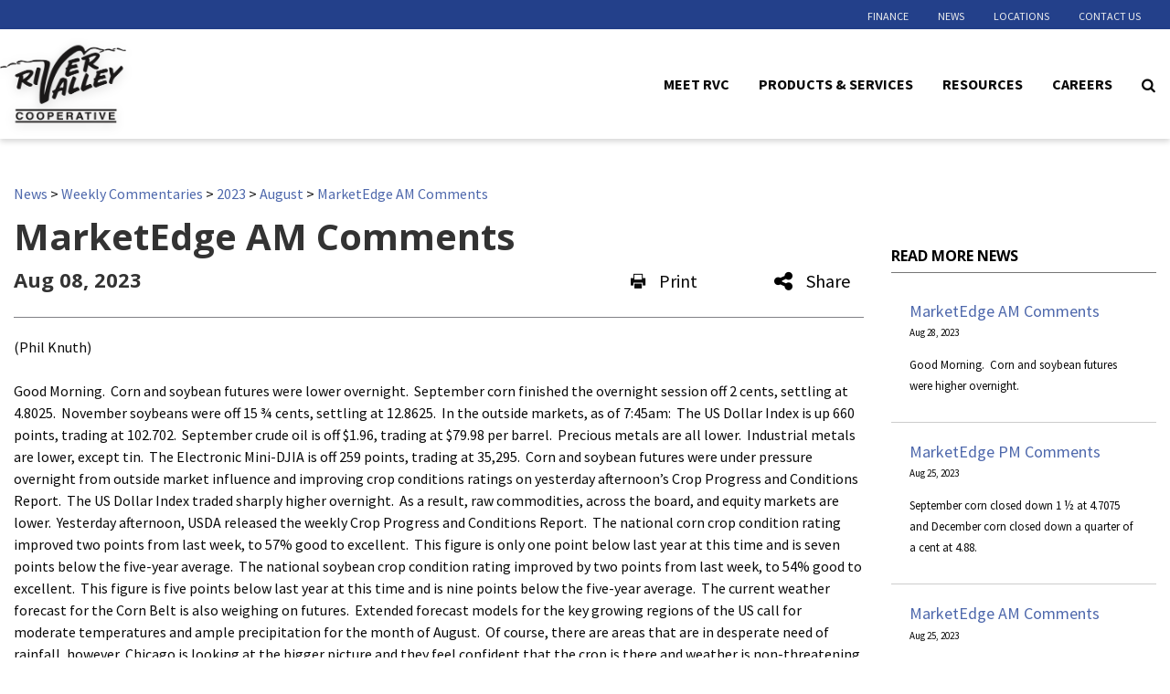

--- FILE ---
content_type: text/html; charset=utf-8
request_url: https://www.rivervalleycoop.com/rvc-news/weekly-commentaries/2023/august/marketedge-am-comments-4
body_size: 9976
content:
<!DOCTYPE html>

<html lang="en">
<head id="head">
    <meta name="viewport" content="width=device-width, initial-scale=1, maximum-scale=1, user-scalable=no" />
    <meta property="og:description" content="​Good Morning.&nbsp; Corn and soybean futures were lower overnight.&nbsp;">
<meta property="og:title" content="MarketEdge AM Comments ">
<meta name ="description" content="​Good Morning.&nbsp; Corn and soybean futures were lower overnight.&nbsp;">
<meta name="keywords" content="" >

    <meta property="og:type" content="website" />
    <meta charset="UTF-8" />
    <title>MarketEdge AM Comments  - River Valley Cooperative</title>
    <link rel="icon" href="https://storageatlasengagepdcus.blob.core.windows.net/atlas/all-media/rivervalley/logos/favicon.png?ext=.png" />

    <script src="https://use.fortawesome.com/5e490d89.js"></script>
    <!--Foundation CSS-->
    <link href="https://admin.rivervalleycoop.com/CMSPages/GetResource.ashx?stylesheetname=ATLAS_FoundationSettings" type="text/css" rel="stylesheet" />
    <link href="https://admin.rivervalleycoop.com/CMSPages/GetResource.ashx?stylesheetname=Atlas-Utility-Styles" type="text/css" rel="stylesheet" />
    <link href="https://admin.rivervalleycoop.com/CMSPages/GetResource.ashx?stylesheetname=ATLAS_February_Group" type="text/css" rel="stylesheet" />
    <!--End Foundation CSS-->
    <link href="https://admin.rivervalleycoop.com/CMSPages/GetResource.ashx?stylesheetname=RiverValley" type="text/css" rel="stylesheet" />


    <!--Custom Typekit/CSS-->
    <link href="https://fonts.googleapis.com/css2?family=Source+Sans+Pro:ital,wght@0,400;0,700;1,400;1,700&display=swap" rel="stylesheet">
<link href="https://fonts.googleapis.com/css2?family=Open+Sans:ital,wght@0,700;1,700&display=swap" rel="stylesheet">
    <!--End Custom Typekit/CSS-->
    <!--Retailer Typekit-->
    <link rel="stylesheet" href="https://use.typekit.net/ble1ufr.css">
    <!--End Retailer Typekit-->
    <!-- Facebook Pixel Code --><script>!function(f,b,e,v,n,t,s){if(f.fbq)return;n=f.fbq=function(){n.callMethod?n.callMethod.apply(n,arguments):n.queue.push(arguments)};if(!f._fbq)f._fbq=n;n.push=n;n.loaded=!0;n.version='2.0';n.queue=[];t=b.createElement(e);t.async=!0;t.src=v;s=b.getElementsByTagName(e)[0];s.parentNode.insertBefore(t,s)}(window,document,'script','https://connect.facebook.net/en_US/fbevents.js'); fbq('init', '238012841023274'); fbq('track', 'PageView');</script><noscript> <img height="1" width="1" src="https://www.facebook.com/tr?id=238012841023274&ev=PageView&noscript=1"/></noscript><!-- End Facebook Pixel Code -->
    
    <script type="application/ld+json">
{
  "@context": "https://schema.org",
  "@type": "LocalBusiness",
  "name": "River Valley Cooperative",
  "image": "https://storageatlasengagepdcus.blob.core.windows.net/atlas/all-media/rivervalley/logos/river-valley-logo.png?ext=.png",
  "url": "https://www.rivervalleycoop.com",
  "telephone": "",
  "priceRange": "$$",
  "address": {
    "@type": "PostalAddress",
    "streetAddress": "254 E 90th Street",
    "addressLocality": "Davenport",
    "addressRegion": "IA",
    "postalCode": "52806",
    "addressCountry": ""
  },
  "geo": {
    "@type": "GeoCoordinates",
    "latitude": "",
    "longitude": ""
  }
}
</script>


    <!-- Google Tag Manager -->
        <script>
    (function (w, d, s, l, i) {
        w[l] = w[l] || []; w[l].push({
            'gtm.start':
                new Date().getTime(), event: 'gtm.js'
        }); var f = d.getElementsByTagName(s)[0],
            j = d.createElement(s), dl = l != 'dataLayer' ? '&l=' + l : ''; j.async = true; j.src =
            'https://www.googletagmanager.com/gtm.js?id=' + i + dl; f.parentNode.insertBefore(j, f);
    })(window, document, 'script', 'dataLayer', 'GTM-P85CFW9');</script>
    <!-- End Google Tag Manager -->
    <!--Google Search Console Meta Tag-->
    <meta name="google-site-verification" content="70iLTLKBi6LYTzBnSicB52abvunUT_CbrwdH3sEw5UA" />
    <!--End Google Search Console Meta Tag-->
    <script type="text/javascript" src="https://admin.rivervalleycoop.com/CMSPages/GetResource.ashx?scriptfile=/CMSScripts/Custom/Atlas/jquery-3.7.1.min.js"></script>
    <script type="text/javascript">
                        function loadScript(url, callback) {
                            var script = document.createElement("script");
                            script.type = "text/javascript";
                            if (script.readyState) { //IE
                                script.onreadystatechange = function () {
                                    if (script.readyState == "loaded" || script.readyState == "complete") {
                                        script.onreadystatechange = null;
                                        callback();
                                    }
                                };
                            } else { //Others
                                script.onload = function () {
                                    callback();
                                };
                            }
                            if ($('script[src="+ url +"]').length == 0) {
                                //console.log(url);
                                script.src = url;
                                document.getElementsByTagName("head")[0].appendChild(script);
                            }
                            else {
                                callback();
                            }
                        }
    </script>
    <script defer src="https://use.fonticons.com/00591586.js"></script>

    
    
    <link href="/Content/Widgets/Kentico.RichText/main.css" rel="stylesheet"/>
<link href="/Content/FormComponents/DatePickerComponent/DatePicker.css" rel="stylesheet"/>
<link href="/Content/FormComponents/DatePickerComponent/datetimepicker/jquery.datetimepicker.min.css" rel="stylesheet"/>



    <script src="https://js.monitor.azure.com/scripts/a/ai.0.js"></script>
    <script type='text/javascript'>
     var appInsights=window.appInsights||function(config)
        {
            function r(config){ t[config] = function(){ var i = arguments; t.queue.push(function(){ t[config].apply(t, i)})} }
            var t = { config:config},u=document,e=window,o='script',s=u.createElement(o),i,f;for(s.src=config.url||'//az416426.vo.msecnd.net/scripts/a/ai.0.js',u.getElementsByTagName(o)[0].parentNode.appendChild(s),t.cookie=u.cookie,t.queue=[],i=['Event','Exception','Metric','PageView','Trace','Ajax'];i.length;)r('track'+i.pop());return r('setAuthenticatedUserContext'),r('clearAuthenticatedUserContext'),config.disableExceptionTracking||(i='onerror',r('_'+i),f=e[i],e[i]=function(config, r, u, e, o) { var s = f && f(config, r, u, e, o); return s !== !0 && t['_' + i](config, r, u, e, o),s}),t
        }({
            connectionString:  '',
        });
        window.appInsights = appInsights;
        appInsights.trackPageView();
    </script>
</head>
<body>
    <noscript>
        <iframe src="https://www.googletagmanager.com/ns.html?id=GTM-P85CFW9" height="0" width="0" style="display:none;visibility:hidden"></iframe>
    </noscript>

<input name="__RequestVerificationToken" type="hidden" value="mW9URUn0odQ-mah04kMNo2tzwKhe_uDi2Oghg9XPqopKTX0DLRlKL1-M7jl622jx0gdgQMTleK-BCmKf6EcBbbCuByr21Bc3vKG2KmpOXQ81" />

    <nav class="atlas-widget atlas-flex-menu ">
        <!-- Add macro for design classes -->
        <div class="atlas-flex-menu-inner ">
            <a class="home-link" href="https://www.rivervalleycoop.com" title="River Valley"><img src="https://storageatlasengagepdcus.blob.core.windows.net/atlas/all-media/rivervalley/logos/river-valley-logo.png?ext=.png" alt="River Valley"></a>
            <span id="mobile-menu-button" class="fa fa-menu mobile-menu-button"></span>
                <div class="menu-mobile-sub-nav">
                    <span class="fa fa-home">
                        <h6>Main</h6>
                    </span>
                    <span class="fa fa-tools">
                        <h6>Utilities</h6>
                    </span>
                </div>
<ul class="main-nav-wrapper main-nav-primary-set">
                <li class="menu-item-with-children">
                                                <a class="menu-nav-link mf-heatmap-click Small _self" href="/meet-rvc" target="_self">Meet RVC</a>
                                            <div class="sub-menu-container sub-small flexMenuSmallDiv">
                            <ul>
                                    <li class="sub-menu-item-with-children">
<a class="mf-heatmap-target" href="/meet-rvc/membership-application" target=_self>
                                                Membership Application
                                            </a>
                                    </li>
                                    <li class="sub-menu-item-with-children">
<a class="mf-heatmap-target" href="/meet-rvc/board-of-directors" target=_self>
                                                Board of Directors
                                            </a>
                                    </li>
                                    <li class="sub-menu-item-with-children">
<a class="mf-heatmap-target" href="/meet-rvc/rvc-news" target=_self>
                                                RVC News
                                            </a>
                                    </li>
                                    <li class="sub-menu-item-with-children">
<a class="mf-heatmap-target" href="/meet-rvc/insights-magazine" target=_self>
                                                Insights Magazine
                                            </a>
                                    </li>
                            </ul>
                        </div>
                                        
                </li>
                <li class="menu-item-with-children">
                                                <a class="menu-nav-link mf-heatmap-click Small _self" href="/products-services" target="_self">Products & Services</a>
                                            <div class="sub-menu-container sub-small flexMenuSmallDiv">
                            <ul>
                                    <li class="sub-menu-item-with-children">
<a class="mf-heatmap-target" href="/products-services/YieldVance" target=_self>
                                                YieldVance
                                            </a>
                                    </li>
                                    <li class="sub-menu-item-with-children">
<a class="mf-heatmap-target" href="/products-services/agronomy" target=_self>
                                                Agronomy
                                            </a>
                                    </li>
                                    <li class="sub-menu-item-with-children">
<a class="mf-heatmap-target" href="/products-services/grain" target=_self>
                                                Grain
                                            </a>
                                    </li>
                                    <li class="sub-menu-item-with-children">
<a class="mf-heatmap-target" href="/products-services/feed" target=_self>
                                                Feed
                                            </a>
                                    </li>
                                    <li class="sub-menu-item-with-children">
<a class="mf-heatmap-target" href="/products-services/energy" target=_self>
                                                Energy
                                            </a>
                                    </li>
                                    <li class="sub-menu-item-with-children">
<a class="mf-heatmap-target" href="/products-services/rvc-edge" target=_self>
                                                RVC Edge
                                            </a>
                                    </li>
                            </ul>
                        </div>
                                        
                </li>
                <li class="menu-item-with-children">
                                                <a class="menu-nav-link mf-heatmap-click Small _self" href="/resources" target="_self">Resources</a>
                                            <div class="sub-menu-container sub-small flexMenuSmallDiv">
                            <ul>
                                    <li class="sub-menu-item-with-children">
<a class="mf-heatmap-target" href="/resources/department-resources" target=_self>
                                                Department Resources
                                            </a>
                                    </li>
                                    <li class="sub-menu-item-with-children">
<a class="mf-heatmap-target" href="/resources/online-portal" target=_self>
                                                Customer Portal
                                            </a>
                                    </li>
                            </ul>
                        </div>
                                        
                </li>
                <li class="menu-item-with-children">
                                                <a class="menu-nav-link mf-heatmap-click Small _self" href="/careers" target="_self">Careers</a>
                                            <div class="sub-menu-container sub-small flexMenuSmallDiv">
                            <ul>
                                    <li class="sub-menu-item-with-children">
<a class="mf-heatmap-target" href="/careers/job-listings" target=_self>
                                                Job Listings
                                            </a>
                                    </li>
                                    <li class="sub-menu-item-with-children">
<a class="mf-heatmap-target" href="/careers/benefits" target=_self>
                                                Benefits
                                            </a>
                                    </li>
                                    <li class="sub-menu-item-with-children">
<a class="mf-heatmap-target" href="/careers/internships" target=_self>
                                                Internships
                                            </a>
                                    </li>
                            </ul>
                        </div>
                                        
                </li>
</ul>

<script type="text/javascript">
    $(document).ready(function () {
        $('.menu-item-with-children').each(function (i) {
            if ($(this).find('div ul li').hasClass('sub-menu-item-with-children') == false) {
                $(this).find('.flexMenuSmallDiv').remove();
            }
        });
    });
</script><ul class="main-nav-wrapper main-nav-sub-set">
<li class="menu-item-with-children"><a class="menu-nav-link" href="/finance" target="">Finance</a></li>
  <li class="menu-item-with-children"><a class="menu-nav-link" href="/rvc-news" target="">News</a></li>
  <li class="menu-item-with-children"><a class="menu-nav-link" href="/locations" target="">Locations</a></li>
 <li class="menu-item-with-children"><a class="menu-nav-link" href="/contact-us" target="">Contact Us</a></li>
  <li class="menu-item-with-children"><a class="menu-nav-link" href="https://shop.rivervalleycoop.com/" target="blank">Portal Login</a></li>
</ul>

        </div>
    </nav>
    
    <script type="text/javascript">
                    $(function () {
                        var isMenuOpen = false;
                        $('#mobile-menu-button').click(function () {
                            if (!isMenuOpen) {
                                isMenuOpen = true;
                                // Added code to add selected class on the Utilities menu for Mobile.
                                if (localStorage.content == undefined || localStorage.content == "") {
                                    $('.main-nav-wrapper.main-nav-primary-set, #menu-sub-list, .menu-mobile-sub-nav').addClass('is-showing');
                                    $(mainMenuSubItem[0]).addClass('is-active-tab');
                                }
                                else {
                                    $('.main-nav-wrapper.main-nav-sub-set, #menu-sub-list, .menu-mobile-sub-nav').addClass('is-showing');
                                    $(mainMenuSubItem[1]).addClass('is-active-tab');
                                    $('.main-nav-sub-set').find('a[href="' + localStorage.content + '"]').closest('li').addClass('selected-menu-item');
                                    $('.main-nav-primary-set li').removeClass('selected-menu-item');
                                    localStorage.content = "";
                                }
                            }
                            else {
                                isMenuOpen = false;
                                $('.main-nav-wrapper, #menu-sub-list, .menu-mobile-sub-nav').removeClass('is-showing')
                                $(mainMenuSubItem).removeClass('is-active-tab')
                            }

                        })

                        var mainMenuSubItem = $('.menu-mobile-sub-nav span')
                        var menuGroups = $('.main-nav-wrapper');
                        var tabIndex = 0;
                        console.log(mainMenuSubItem)
                        for (i = 0; i < mainMenuSubItem.length; i++) {
                            (function (index) {
                                $(mainMenuSubItem[index]).click(function () {
                                    tabIndex = index;
                                    $(mainMenuSubItem).removeClass('is-active-tab')
                                    $(this).addClass('is-active-tab')
                                    $(menuGroups).removeClass("is-showing")
                                    $(menuGroups[index]).addClass("is-showing")
                                    console.log(menuGroups)
                                })
                            })(i)
                        }

                        if ('True' == 'True') {
                            var searchIcon = '<li class="atlas-search-menu"><a class="menu-nav-link" data-open="AtlasSearchModal" href="#" aria-controls="AtlasSearchModal" aria-haspopup="true" aria-label="Search Icon" tabindex="0"><span class="fa fa-search search-icon"></span></a></li>'
                            $("ul.main-nav-wrapper.main-nav-primary-set").append(searchIcon);
                        }

                        // Added code to add selected class on the Utilities menu for Mobile.
                        $('.main-nav-sub-set li').click(function () {
                            localStorage.content = $(this).find('a').attr('href');
                        });

                    })

                    //Search box JS

                    jQuery('#AtlasSearchModal[data-reveal]').on('open.zf.reveal', function () {
                        $(this).parent('.reveal-overlay').css("z-index", "10000000");
                        $(this).find('.searcharea').focus();
                    });
                    jQuery('#AtlasSearchModal[data-reveal]').on('closed.zf.reveal', function () {
                        jQuery(this).find('.searcharea').val('').css({
                            "border": "1px solid #ccc",
                            "border-left": "0",
                            "border-top": "0",
                            "border-bottom": "0"
                        });;
                        jQuery(this).parent('.reveal-overlay').css("z-index", "1000");

                    });

                    jQuery(".searcharea").attr("placeholder", "Search");

                    jQuery(document).on('click', ".AtlasSrchbtn", function () {
                        var value = jQuery("#AtlasSearchModal .searcharea").val();
                        var charCount = value.length;
                        if (value != "" && value != undefined) {
                            if (charCount >= 3) {
                                jQuery(this).parent('.searchBox').find('.searcharea').css("border-style", "solid");
                                jQuery(this).parent('.searchBox').find('.searcharea').css("border-color", "#ccc");
                                jQuery(this).parent('.searchBox').find('.searcharea').css("border-width", "0px 1px 0 0");
                                location.href = window.location.origin + "/search-results?searchtext=" + value;
                            } else {
                                $("#Error_Info").show();
                                jQuery(this).parent('.searchBox').find('.searcharea').css("border", "2px solid #D8000C");
                            }
                        } else {
                            jQuery(this).parent('.searchBox').find('.searcharea').css("border", "2px solid #D8000C");
                        }
                    });

                    $(function () {
                        $('.sub-menu-container').each(function () {
                            if ($(this).html().trim() == '') {
                                $(this).remove();
                            }
                        });
                    });

                    //Search box JS

    </script>

<div id="AtlasSearchModal" class="reveal" data-options="closeOnClick:false;closeOnEsc:false;" data-reveal data-uploadertext="Please do not upload files containing personal identifiable information (PII). This includes but is not limited to SSN, credit card number, driver’s license number, or taxpayer ID.">
    <div id="SearchBox_pnlSearch" class="searchBox" onkeypress="javascript:return WebForm_FireDefaultButton(event, 'SearchBox_btnSearch')">
        <label for="SearchBox_txtWord" id="SearchBox_lblSearch" class="Search-Label" style="display:none;">Search for:</label>
        <input type="text" maxlength="1000" id="SearchBox_txtWord" class="searcharea form-control" placeholder="Search">
        <input type="submit" value="Search" id="SearchBox_btnSearch" class="AtlasSrchbtn btn btn-default">
        <div id="SearchBox_pnlPredictiveResultsHolder" class="predictiveSearchHolder">
        </div>
    </div>
    <a class="close-off-search" data-close href="javascript: void(0)"><em class="fa fa-times"></em></a>
    <label for="error_info" id="Error_Info" class="Search-Msg" style="display: none;">Minimum 3 character allowed.</label>
</div>
    <header class="atlas-utility-header hide-for-small-only ">
        <div class="row utility-header-for-large widthfull">
            

            <ul style="float:right">
  <li><a href="/finance" target="">Finance</a></li>
  <li><a href="/rvc-news" target="">News</a></li>
  <li><a href="/locations" target="">Locations</a></li>
  <li><a href="/contact-us" target="">Contact Us</a></li>
</ul>
        </div>
    </header>
<main style="">
    



<div class="grid-container">
    <div class="grid-x grid-margin-x newsTop">
        
        <div class="cell large-12 medium-12 small-12 p-t-3r NewsSidebar">
            <div>                    <a href="/rvc-news" class="CMSBreadCrumbsLink">News</a>
                          >
                    <a href="/rvc-news/weekly-commentaries" class="CMSBreadCrumbsLink">Weekly Commentaries</a>
                          >
                    <a href="/rvc-news/weekly-commentaries/2023" class="CMSBreadCrumbsLink">2023</a>
                          >
                    <a href="/rvc-news/weekly-commentaries/2023/august" class="CMSBreadCrumbsLink">August</a>
                          >
                    <a href="/rvc-news/weekly-commentaries/2023/august/marketedge-am-comments-4" class="CMSBreadCrumbsCurrentItem">MarketEdge AM Comments </a>

</div>
        </div>
        <div class="cell large-9 medium-8 small-12 NewsBody">
                <div class="NewsBody m-t-1r m-b-2r p-b-5r">
                    <h1>MarketEdge AM Comments </h1>
                    <div class="newsitemcontainer m-t-1r small-12 column">
                        <div class="Date small-8 medium-8 large-8 column">
                            <h4> Aug 08, 2023</h4>
                        </div>
                        <div class="social-share print small-2 medium-2 large-2 column" onclick="javascript:window.print()"><em class="fa fa-print"></em>Print</div>
                        <div class="social-dropdown small-2 medium-2 large-2">
                            <div class="social-share social-dropbtn"><em class="fa fa-share"></em>Share</div>
                            <div class="social-dropdown-content small-3">
                                <div class="social-icon small-12 column"><a class="icon-facebook" href="https://www.facebook.com/" target="_blank" onclick="popUp=window.open('https://www.facebook.com/sharer/sharer.php?u=https://www.rivervalleycoop.com/rvc-news/weekly-commentaries/2023/august/marketedge-am-comments-4','popupwindow', 'scrollbars=yes,width=800,height=400'); popUp.focus(); return false"><em class="fa fa-facebook-square"></em>Facebook</a></div>
                                <div class="social-icon small-12 column"><a class="icon-twitter" rel="nofollow" href="https://x.com/" target="_blank" onclick="popUp=window.open('https://x.com/intent/tweet?text=MarketEdge+AM+Comments+ https://www.rivervalleycoop.com/rvc-news/weekly-commentaries/2023/august/marketedge-am-comments-4', 'popupwindow', 'scrollbars=yes,width=800,height=400'); popUp.focus(); return false"><em class="fa fa-twitter-square"></em>X</a></div>
                                <div class="social-icon small-12 column"><a class="icon-email" href="mailto:?subject=MarketEdge AM Comments  &body=https://www.rivervalleycoop.com/rvc-news/weekly-commentaries/2023/august/marketedge-am-comments-4"><em class="fa fa-envelope"></em>Email</a></div>
                                <div class="social-icon small-12 column"><a class="icon-linkedin" rel="nofollow" href="https://www.linkedin.com" target="_blank" onclick="popUp=window.open('https://www.linkedin.com/shareArticle?mini=true&url=https://www.rivervalleycoop.com/rvc-news/weekly-commentaries/2023/august/marketedge-am-comments-4', 'popupwindow', 'scrollbars=yes,width=800,height=400'); popUp.focus(); return false"><em class="fa fa-social-linkedin"></em>LinkedIn</a></div>
                            </div>
                        </div>
                    </div>
                    <hr>
                        <img style=display:none class="NewsArticleImage" src=""
                             alt=""
                             title="">
                    <div class="TextContent">(Phil Knuth)<br />
<br />
Good Morning.&nbsp; Corn and soybean futures were lower overnight.&nbsp; September corn finished the overnight session off 2 cents, settling at 4.8025.&nbsp; November soybeans were off 15 &frac34; cents, settling at 12.8625.&nbsp; In the outside markets, as of 7:45am:&nbsp; The US Dollar Index is up 660 points, trading at 102.702.&nbsp; September crude oil is off $1.96, trading at $79.98 per barrel.&nbsp; Precious metals are all lower.&nbsp; Industrial metals are lower, except tin.&nbsp; The Electronic Mini-DJIA is off 259 points, trading at 35,295.&nbsp; Corn and soybean futures were under pressure overnight from outside market influence and improving crop conditions ratings on yesterday afternoon&rsquo;s Crop Progress and Conditions Report.&nbsp; The US Dollar Index traded sharply higher overnight.&nbsp; As a result, raw commodities, across the board, and equity markets are lower.&nbsp; Yesterday afternoon, USDA released the weekly Crop Progress and Conditions Report.&nbsp; The national corn crop condition rating improved two points from last week, to 57% good to excellent.&nbsp; This figure is only one point below last year at this time and is seven points below the five-year average.&nbsp; The national soybean crop condition rating improved by two points from last week, to 54% good to excellent.&nbsp; This figure is five points below last year at this time and is nine points below the five-year average.&nbsp; The current weather forecast for the Corn Belt is also weighing on futures.&nbsp; Extended forecast models for the key growing regions of the US call for moderate temperatures and ample precipitation for the month of August.&nbsp; Of course, there are areas that are in desperate need of rainfall, however, Chicago is looking at the bigger picture and they feel confident that the crop is there and weather is non-threatening to round out the growing season.&nbsp; Yesterday, the fund sold 2000 contracts of corn, sold 9000 contracts of soybeans, and bought 6000 contracts of wheat.&nbsp; They are now estimated to be net long 1675 contracts of corn, net long 76,315 contracts of soybeans, and net short 64,020 contracts of wheat.&nbsp; From a chart perspective, September corn finds initial support at 4.76, yesterday&rsquo;s low, followed closely by the double-low charted on July 12<sup>th</sup> and 13<sup>th</sup> that is also a two-year contract low, 4.74.&nbsp; Initial resistance is at 4.85, the overnight high, followed by Friday&rsquo;s high, 4.9350, and then the psychological 5.00 mark.&nbsp; November soybeans plunged below the key, psychological 13.00 mark overnight.&nbsp; Below 13.00, further support is found at the five-week low charted overnight, 12.83, followed by 12.5675, the 1 &frac12; month low charted on June 28<sup>th</sup>.&nbsp; Initial resistance is at 13.0750, the overnight high, followed by 13.50, and then the chart gap from July 31<sup>st</sup>, 13.7550-13.79.&nbsp; Opening calls are lower.<br />
&nbsp;<br />
Have a great Tuesday.<br />
&nbsp;</div>
                    <div class="NewsArticleFooter">
                        <!-- information -->
                    </div>
                </div>
        </div>
        
        <div class="cell large-3 medium-4 small-12 p-t-3r NewsSidebar">
                <h2 class="news-sidebar">
                    Read More News
                </h2>
                    <div class="grid-content-text atlastechnews">
                        <div class="small-12 column">
                            <header class="sidebar-header">
                                <a href="/rvc-news/weekly-commentaries/2023/august/marketedge-am-comments-16 ">MarketEdge AM Comments </a>
                            </header>
                            <div class="time-stamp"><span class="news-date">Aug 28, 2023</span></div>
                            <div class="artical-summary">​Good Morning.&nbsp; Corn and soybean futures were higher overnight.</div>
                        </div>
                    </div>                    <div class="grid-content-text atlastechnews">
                        <div class="small-12 column">
                            <header class="sidebar-header">
                                <a href="/rvc-news/weekly-commentaries/2023/august/marketedge-pm-comments-13 ">MarketEdge PM Comments</a>
                            </header>
                            <div class="time-stamp"><span class="news-date">Aug 25, 2023</span></div>
                            <div class="artical-summary">September corn closed down 1&nbsp;&frac12;&nbsp;at 4.7075 and December corn closed down a quarter of a cent at 4.88.</div>
                        </div>
                    </div>                    <div class="grid-content-text atlastechnews">
                        <div class="small-12 column">
                            <header class="sidebar-header">
                                <a href="/rvc-news/weekly-commentaries/2023/august/marketedge-am-comments-15 ">MarketEdge AM Comments </a>
                            </header>
                            <div class="time-stamp"><span class="news-date">Aug 25, 2023</span></div>
                            <div class="artical-summary">​Good Morning.&nbsp; Corn and soybean futures were higher overnight.&nbsp;</div>
                        </div>
                    </div>                    </div>
    </div>
    <div class="grid-container full news-cardLayout p-b-3r">
        
    </div>
</div>


</main>
<script type="text/javascript">
            $(function () {
                $(".atlas-flex-menu").addClass("flex-tall");
                $(window).scroll(function () {
                    var winTop = $(window).scrollTop();
                    if (winTop <= 30) {
                        $(".atlas-flex-menu").addClass("flex-tall");
                        $(".atlas-single-nav").removeClass("flex-single-nav-tall");
                    }
                    else {
                        $(".atlas-flex-menu").removeClass("flex-tall");
                        $(".atlas-single-nav").addClass("flex-single-nav-tall");
                    }

                });
            });
</script>

<footer class="grid-footer">
	<div class="cell light-gray-bg p-t-3r p-b-3r">
		
			<div class="grid-container ">
				<div class="grid-x grid-padding-x grid-padding-y">

					<div class="cell large-3 medium-3 ">
								</div>
						

					<div class="cell large-6 medium-6 social">

						<h5 style="
    text-align: center;
">Connect with River Valley Cooperative </h5>
<ul class="inline-list">
								<li>
									<a class="fa fa-circle-fb" href="https://www.facebook.com/rivervalleycoop/" target="blank" title="facebook"></a>
								</li>
								<li>
									<a class="fa fa-circle-tw" href="https://twitter.com/rvcooperative" target="blank" title="twitter"></a>
								</li>
								<li>
									<a class="fa fa-instagram-solid" href="https://www.instagram.com/river_valley_cooperative/" target="blank" title="instagram"></a>
								</li>
								<li>
									<a class="fa fa-circle-in" href="https://www.linkedin.com/company/river-valley-cooperative" target="blank" title="linkedin"></a>
								</li>
								<li>
									<a class="fa fa-play-circle" href="https://www.youtube.com/user/RiverValleyCoop" target="blank" title="youtube"></a>
								</li>

							</ul>
										


     <div class="grid-container ">
				<div class="grid-x">

					<div class="cell large-4 medium-4 address">
   <p> CENTRAL OFFICE:<br> 254 E 90th Street <br>Davenport, IA 52806</p>
								</div>
						

					<div class="cell large-4 medium-4 address">
<p>MAIL:<br> PO Box 256 Eldridge,<br> Iowa 52748</p>
					</div>

					<div class="cell large-4 medium-4 address">

						

							<p>DIRECT:<br> 866-962-7820 <br> <a href="mailto: info@rivervalleycoop.com" title="mail"> info@rivervalleycoop.com</a></p>			

					</div>



				</div>

			</div>

					<div class="cell large-3 medium-3">

						

							<ul class="inline-list">
								
                                <li>
								
								</li>
									
							</ul>			

					</div>



				</div>

			</div>
		
		</div>
						</div>
<div class="grid-container full">
	
	<div class="grid-x grid-padding-y">
		
		<div class="cell medium-gray-bg p-t-3r p-b-3r">
		
			<div class="grid-container ">
				<div class="grid-x grid-padding-x grid-padding-y">

					<div class="cell large-2 medium-2 ">
						<div class="grid-container">
							<div class="grid-x">
								<div class="cell footer-logo text-left">

									<img src="https://storageatlasengagepdcus.blob.core.windows.net/atlas/all-media/rivervalley/logos/river-valley-logo-white.png" alt="River Valley">

								</div>
								<div class="cell large-6 medium-6 small-6 footer-p">

								

								</div>


								<div class="cell large-6 medium-6 small-6 footer-p">

								

								</div>
							</div>
						</div>
					</div>

					
     <div class="cell large-2 medium-2 ">
    										<li class="bold">
                                              <a href="/meet-rvc" title="meet-rvc">MEET RVC</a>
                                  </li><li>
                                              <a href="/meet-rvc#membership" title="membership-application">Membership Application </a>
                                  </li><li>
                                              <a href="/meet-rvc#board" title="board-of-director">Board of Directors</a>
                                  </li>
<li>
											<a href="/rvc-news" title="rvc-news">RVC News</a>
										</li><li>
											<a href="/rvc-news#insights-magazine" title="insights-magazine">Insights Magazine</a></li> 

</div>
     <div class="cell large-2 medium-2 ">
    										<li class="bold">
                                              <a href="/products-services" title="products-services">PRODUCTS &amp; SERVICES</a>
                                  </li><li>
                                              <a href="/products-services/agronomy" title="agronomy">Agronomy</a>
                                  </li><li>
                                              <a href="/products-services/grain" title="grain">Grain</a></li><li>
											<a href="/products-services/feed" title="feed">Feed</a></li><li>
											<a href="/products-services/energy" title="energy">Energy</a></li>

</div>
     <div class="cell large-2 medium-2 ">
    										<li class="bold">
                                              <a href="/resources" title="resources">RESOURCES</a></li><li>
                                              <a href="/resources#department-resources" title="department-resources">Department Resources</a>
                                  </li><li>
                                              <a href="/resources/online-portal" title="customer-portal">Customer Portal</a>
                                  </li>

</div>
     <div class="cell large-2 medium-2 ">
    										<li class="bold">
                                              <a href="/careers" title="career">CAREERS</a></li><li>
                                              <a href="/careers/job-listings" title="job-opening">Job Openings</a>
                                  </li><li>
                                              <a href="/careers#benefits" title="benefits">Benefits</a>
                                  </li><li>
											<a href="/careers#internships" title="internships">Internships</a>
										</li><li>
											<a href="/careers#culture-video" title="our-culture">Our Culture</a></li>

</div>
     <div class="cell large-2 medium-2 ">
    										<li>
                                              <a href="/finance" title="finance">Finance</a>
                                  </li><li>
                                              <a href="/locations" title="locations">Locations</a>
                                  </li><li>
                                              <a href="/contact-us" title="contact-us">Contact Us</a>
                                  </li>

</div>

					



				</div>

			</div>
		
		</div>
		
		<div class="cell dark-gray-bg">
		
		<div class="grid-container ">
			
			<div class="grid-x grid-padding-x grid-padding-y">


					<div class="cell large-6 medium-6 ">

						<p>
						<a style="color: #fff" href="/system-pages/privacy-policy-terms-of-use" title="privacy">Privacy &amp; Terms of Service</a>
						<span style="color:#fff;"> | </span>
						<a style="color: #fff" href="/system-pages/sitemap" title="site-map">Site Map</a>
						</p>
						<p>	© 2026 River Valley Cooperative - All rights reserved</p>	

					</div>

					<div class="cell large-6 medium-6 text-right">

						<a href="https://www.winfieldunited.com/" target="_blank" title="winfield">
							<img class="wf-logo" src="https://storageatlasengagepdcus.blob.core.windows.net/atlas/all-media/rivervalley/logos/pbwf-logo.png" alt="WinField United">
						</a>

					</div>

			</div>

		</div>
		
		</div>
	
	</div>

</div>
	
	
</footer>



<script defer type="text/javascript" src="https://admin.rivervalleycoop.com/CMSPages/GetResource.ashx?scriptfile=/CMSScripts/Custom/Atlas/slick.js"></script>
<script defer type="text/javascript" src="https://admin.rivervalleycoop.com/CMSPages/GetResource.ashx?scriptfile=/CMSScripts/Custom/Atlas/jquery.hoverIntent.js"></script>
<script type="text/javascript" src="https://admin.rivervalleycoop.com/CMSPages/GetResource.ashx?scriptfile=/CMSScripts/Custom/Atlas/jquery.livequery.min.js"></script>
<script defer type="text/javascript" src="https://admin.rivervalleycoop.com/CMSPages/GetResource.ashx?scriptfile=/CMSScripts/Custom/Atlas/custom.js"></script>
<script defer type="text/javascript" src="https://admin.rivervalleycoop.com/CMSPages/GetResource.ashx?scriptfile=/CMSScripts/Custom/Atlas/MI-lazyload.js"></script>
<script defer type="text/javascript" src="https://admin.rivervalleycoop.com/CMSPages/GetResource.ashx?scriptfile=/CMSScripts/Custom/Atlas/isInViewport.js"></script>

<script type="text/javascript">
        $(document).ready(function () {
            //$(window).load(function() {
            loadScript('https://admin.rivervalleycoop.com/CMSPages/GetResource.ashx?scriptfile=~/CMSScripts/Custom/Atlas/foundation.min.js', function () {
                $(document).foundation();
            });
        });

        // Added script code to open all external links of the site in new tab
        $(function () {
            $("a[href$='.pdf']").attr('target', '_blank');
        });
</script>

<script>
            var input = document.getElementById("SearchBox_txtWord");
            input.addEventListener("keyup", function (event) {
                var value = jQuery("#AtlasSearchModal .searcharea").val();
                var charCount = value.length;
                if (charCount >= 3) {
                    $("#Error_Info").hide();
                    $("#Error_Info").text("");
                    jQuery(this).parent('.searchBox').find('.searcharea').css("border-style", "solid");
                    jQuery(this).parent('.searchBox').find('.searcharea').css("border-color", "#ccc");
                    jQuery(this).parent('.searchBox').find('.searcharea').css("border-width", "0px 1px 0 0");
                }
                if (event.keyCode === 13) {
                    event.preventDefault();
                    document.getElementById("SearchBox_btnSearch").click();
                }
            });
</script>



<script src="/Scripts/jquery.cookiemessage.min.js"></script>
<script type="text/javascript">
        $(document).ready(function () {
            if ("False" === "True") {
                cookieMessage({
            'mainMessage': "We use cookies on this site to enhance your user experience. By continuing to use this site, you consent to our cookies.",
            'acceptButton': "OK",
            'btnBackgroundColor': "#c2c2c2"
        });
    }
    });
</script>


    <script src="/Kentico/Content/FormComponents/FileUploader/file-uploader.js"></script>
<script src="/Kentico/Content/FormComponents/USPhone/inputmask.js"></script>
<script src="/Kentico/Content/Selectors/FormComponents/MediaFiles/media-files-selector.admin.js"></script>
<script src="/Kentico/Content/Selectors/FormComponents/Pages/page-selector.admin.js"></script>
<script src="/Kentico/Content/Selectors/FormComponents/Path/path-selector.admin.js"></script>
<script src="/Content/FormComponents/DatePickerComponent/DatePickerComponent.js"></script>
<script src="/Content/FormComponents/DatePickerComponent/datetimepicker/jquery.datetimepicker.js"></script>
<script src="/Kentico/Scripts/forms/updatableFormHelper.js"></script>


<link rel="stylesheet" href="https://cdnjs.cloudflare.com/ajax/libs/OwlCarousel2/2.3.4/assets/owl.carousel.min.css" integrity="sha384-kcNNzf7wI8//ZkNUaDd5JwxLoFaBgkj9Z4O4NwtuX9Lkmsz0HoITOxJsGkYxDuyG" crossorigin="anonymous">
<link rel="stylesheet" href="https://cdnjs.cloudflare.com/ajax/libs/OwlCarousel2/2.3.4/assets/owl.theme.default.min.css" integrity="sha384-8/AzSKHReNfZT4HGFTyRyJ1jXhhx/ZMnmX08Cy6TeaKWj0Vzho0AabG06C8mh02i" crossorigin="anonymous">
<script src="https://cdnjs.cloudflare.com/ajax/libs/OwlCarousel2/2.3.4/owl.carousel.js" integrity="sha384-Ic8o0Z5ZZ589JV7XFYl8+LtQkNTlx8ab+4Bw5vaNIVY08mIzBPvTOPbG4XSMNgCO" crossorigin="anonymous"></script>
<script src="/Kentico/Scripts/jquery.colorbox-min.js"></script>
<script src="https://cdnjs.cloudflare.com/ajax/libs/jquery-cookie/1.4.1/jquery.cookie.js" integrity="sha384-ch1nZWLCNJ31V+4aC8U2svT7i40Ru+O8WHeLF4Mvq4aS7VD5ciODxwuOCdkIsX86" crossorigin="anonymous"></script>


<script type="text/javascript" src="/_Incapsula_Resource?SWJIYLWA=719d34d31c8e3a6e6fffd425f7e032f3&ns=1&cb=2038193765" async></script></body>

</html>


--- FILE ---
content_type: text/plain
request_url: https://www.google-analytics.com/j/collect?v=1&_v=j102&a=1105937401&t=pageview&_s=1&dl=https%3A%2F%2Fwww.rivervalleycoop.com%2Frvc-news%2Fweekly-commentaries%2F2023%2Faugust%2Fmarketedge-am-comments-4&ul=en-us%40posix&dt=MarketEdge%20AM%20Comments%20-%20River%20Valley%20Cooperative&sr=1280x720&vp=1280x720&_u=YADAAEABAAAAACAAI~&jid=333731840&gjid=786964729&cid=278604089.1769102767&tid=UA-74951613-1&_gid=595638028.1769102767&_r=1&_slc=1&gtm=45He61k2n81P85CFW9v79090576za200zd79090576&gcd=13l3l3l3l1l1&dma=0&tag_exp=103116026~103200004~104527907~104528500~104684208~104684211~105391253~115938466~115938469~117041588&z=636699847
body_size: -573
content:
2,cG-MY1FSFFMTM